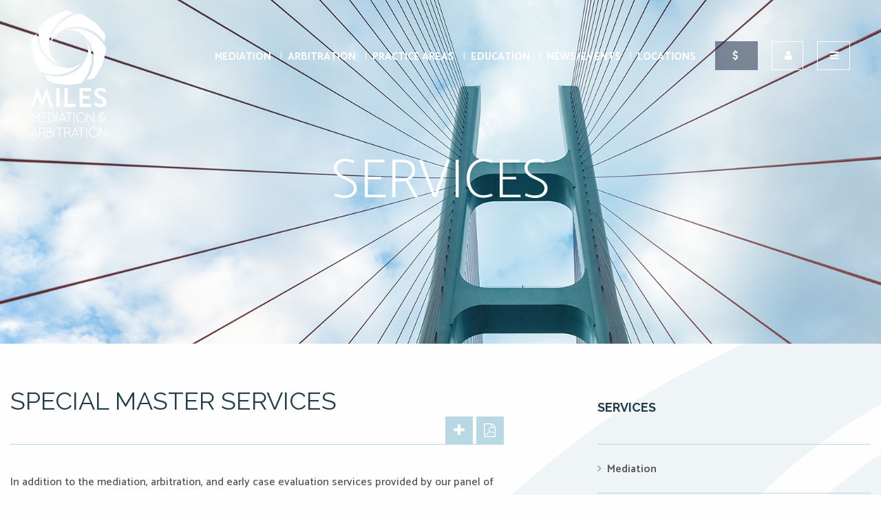

--- FILE ---
content_type: text/html; charset=UTF-8
request_url: https://milesmediation.com/services/special-master/
body_size: 15643
content:
<!DOCTYPE html>
<html lang="en">
<head>
<meta charset="utf-8">
<title>Special Master Services | Miles Mediation &amp; Arbitration</title>

<link href="https://fonts.googleapis.com/css?family=Catamaran:100,200,300,400,500,600,700,800,900|Raleway:300,400,700|Quicksand:300" rel="stylesheet">
<link href="https://fonts.googleapis.com/css2?family=Catamaran:wght@300&display=swap" rel="stylesheet">

<link rel="apple-touch-icon" sizes="180x180" href="/apple-touch-icon.png">
<link rel="icon" type="image/png" sizes="32x32" href="/favicon-32x32.png">
<link rel="icon" type="image/png" sizes="16x16" href="/favicon-16x16.png">
<link rel="manifest" href="/site.webmanifest">
<link rel="mask-icon" href="/safari-pinned-tab.svg" color="#5bbad5">
<meta name="msapplication-TileColor" content="#000000">
<meta name="theme-color" content="#ffffff">

<meta http-equiv="X-UA-Compatible" content="IE=edge">
<meta name="viewport" content="width=device-width,initial-scale=1.0" />
<meta name="format-detection" content="telephone=no">
<meta charset="UTF-8" />
<link rel="profile" href="http://gmpg.org/xfn/11" />
<meta name="Copyright" content="PaperStreet Web Design">
<!-- Google Tag Manager -->
<script>(function(w,d,s,l,i){w[l]=w[l]||[];w[l].push({'gtm.start':
new Date().getTime(),event:'gtm.js'});var f=d.getElementsByTagName(s)[0],
j=d.createElement(s),dl=l!='dataLayer'?'&l='+l:'';j.async=true;j.src=
'https://www.googletagmanager.com/gtm.js?id='+i+dl;f.parentNode.insertBefore(j,f);
})(window,document,'script','dataLayer','GTM-K82557RR');</script>
<!-- End Google Tag Manager -->
	<!-- Global site tag (gtag.js) - Google Analytics -->
<script async src="https://www.googletagmanager.com/gtag/js?id=UA-44192439-1"></script>
<script>
  window.dataLayer = window.dataLayer || [];
  function gtag(){dataLayer.push(arguments);}
  gtag('js', new Date());

  gtag('config', 'UA-44192439-1');
</script>
<!-- Event snippet for Conversions from Bookings (Google Ads) conversion page -->
<script>
 gtag('event', 'conversion', {'send_to': 'AW-10861739604/TSdECIvn8J4ZENT8o7so'});
</script>	
	<!-- Facebook Pixel Code -->
<script>
!function(f,b,e,v,n,t,s)
{if(f.fbq)return;n=f.fbq=function(){n.callMethod?
n.callMethod.apply(n,arguments):n.queue.push(arguments)};
if(!f._fbq)f._fbq=n;n.push=n;n.loaded=!0;n.version='2.0';
n.queue=[];t=b.createElement(e);t.async=!0;
t.src=v;s=b.getElementsByTagName(e)[0];
s.parentNode.insertBefore(t,s)}(window,document,'script',
'https://connect.facebook.net/en_US/fbevents.js');
fbq('init', '1297411467734845'); 
fbq('track', 'PageView');
</script>
<noscript>
<img height="1" width="1" 
src="https://www.facebook.com/tr?id=1297411467734845&ev=PageView
&noscript=1"/>
</noscript>
<!-- End Facebook Pixel Code -->

<meta name='robots' content='noindex, follow' />
	<style>img:is([sizes="auto" i], [sizes^="auto," i]) { contain-intrinsic-size: 3000px 1500px }</style>
	
	<!-- This site is optimized with the Yoast SEO plugin v25.5 - https://yoast.com/wordpress/plugins/seo/ -->
	<meta property="og:locale" content="en_US" />
	<meta property="og:type" content="article" />
	<meta property="og:title" content="Special Master Services | Miles Mediation &amp; Arbitration" />
	<meta property="og:description" content="SPECIAL MASTER SERVICES In addition to the mediation, arbitration, and early case evaluation services provided by our panel of expert neutrals, Miles offers Special Master services. The use of Special Masters is accelerating rapidly due ..." />
	<meta property="og:url" content="https://milesmediation.com/services/special-master/" />
	<meta property="og:site_name" content="Miles Mediation" />
	<meta property="article:modified_time" content="2025-01-08T21:59:22+00:00" />
	<meta property="og:image" content="http://milesmediation.com/wp-content/uploads/2017/08/AdobeStock_121888282.png" />
	<meta property="og:image:width" content="2000" />
	<meta property="og:image:height" content="645" />
	<meta property="og:image:type" content="image/png" />
	<meta name="twitter:card" content="summary_large_image" />
	<meta name="twitter:label1" content="Est. reading time" />
	<meta name="twitter:data1" content="2 minutes" />
	<script type="application/ld+json" class="yoast-schema-graph">{"@context":"https://schema.org","@graph":[{"@type":"WebPage","@id":"https://milesmediation.com/services/special-master/","url":"https://milesmediation.com/services/special-master/","name":"Special Master Services | Miles Mediation & Arbitration","isPartOf":{"@id":"https://milesmediation.com/#website"},"primaryImageOfPage":{"@id":"https://milesmediation.com/services/special-master/#primaryimage"},"image":{"@id":"https://milesmediation.com/services/special-master/#primaryimage"},"thumbnailUrl":"https://milesmediation.com/wp-content/uploads/2017/08/AdobeStock_121888282.png","datePublished":"2017-08-18T03:10:38+00:00","dateModified":"2025-01-08T21:59:22+00:00","breadcrumb":{"@id":"https://milesmediation.com/services/special-master/#breadcrumb"},"inLanguage":"en-US","potentialAction":[{"@type":"ReadAction","target":["https://milesmediation.com/services/special-master/"]}]},{"@type":"ImageObject","inLanguage":"en-US","@id":"https://milesmediation.com/services/special-master/#primaryimage","url":"https://milesmediation.com/wp-content/uploads/2017/08/AdobeStock_121888282.png","contentUrl":"https://milesmediation.com/wp-content/uploads/2017/08/AdobeStock_121888282.png","width":2000,"height":645},{"@type":"BreadcrumbList","@id":"https://milesmediation.com/services/special-master/#breadcrumb","itemListElement":[{"@type":"ListItem","position":1,"name":"Home","item":"https://milesmediation.com/"},{"@type":"ListItem","position":2,"name":"Special Master"}]},{"@type":"WebSite","@id":"https://milesmediation.com/#website","url":"https://milesmediation.com/","name":"Miles Mediation &amp; Arbitration","description":"Atlanta Mediation and Arbitration Services","publisher":{"@id":"https://milesmediation.com/#organization"},"potentialAction":[{"@type":"SearchAction","target":{"@type":"EntryPoint","urlTemplate":"https://milesmediation.com/?s={search_term_string}"},"query-input":{"@type":"PropertyValueSpecification","valueRequired":true,"valueName":"search_term_string"}}],"inLanguage":"en-US"},{"@type":"Organization","@id":"https://milesmediation.com/#organization","name":"Miles Mediation and Arbitration","url":"https://milesmediation.com/","logo":{"@type":"ImageObject","inLanguage":"en-US","@id":"https://milesmediation.com/#/schema/logo/image/","url":"https://live-miles-mediation-and-arbitration.pantheonsite.io/wp-content/uploads/2018/04/miles-mediation-logo-social-1.jpg","contentUrl":"https://live-miles-mediation-and-arbitration.pantheonsite.io/wp-content/uploads/2018/04/miles-mediation-logo-social-1.jpg","width":300,"height":317,"caption":"Miles Mediation and Arbitration"},"image":{"@id":"https://milesmediation.com/#/schema/logo/image/"}}]}</script>
	<!-- / Yoast SEO plugin. -->


<link rel='stylesheet' id='wp-block-library-css' href='https://milesmediation.com/wp-includes/css/dist/block-library/style.min.css?ver=6.8.1' type='text/css' media='all' />
<style id='classic-theme-styles-inline-css' type='text/css'>
/*! This file is auto-generated */
.wp-block-button__link{color:#fff;background-color:#32373c;border-radius:9999px;box-shadow:none;text-decoration:none;padding:calc(.667em + 2px) calc(1.333em + 2px);font-size:1.125em}.wp-block-file__button{background:#32373c;color:#fff;text-decoration:none}
</style>
<style id='global-styles-inline-css' type='text/css'>
:root{--wp--preset--aspect-ratio--square: 1;--wp--preset--aspect-ratio--4-3: 4/3;--wp--preset--aspect-ratio--3-4: 3/4;--wp--preset--aspect-ratio--3-2: 3/2;--wp--preset--aspect-ratio--2-3: 2/3;--wp--preset--aspect-ratio--16-9: 16/9;--wp--preset--aspect-ratio--9-16: 9/16;--wp--preset--color--black: #000000;--wp--preset--color--cyan-bluish-gray: #abb8c3;--wp--preset--color--white: #ffffff;--wp--preset--color--pale-pink: #f78da7;--wp--preset--color--vivid-red: #cf2e2e;--wp--preset--color--luminous-vivid-orange: #ff6900;--wp--preset--color--luminous-vivid-amber: #fcb900;--wp--preset--color--light-green-cyan: #7bdcb5;--wp--preset--color--vivid-green-cyan: #00d084;--wp--preset--color--pale-cyan-blue: #8ed1fc;--wp--preset--color--vivid-cyan-blue: #0693e3;--wp--preset--color--vivid-purple: #9b51e0;--wp--preset--gradient--vivid-cyan-blue-to-vivid-purple: linear-gradient(135deg,rgba(6,147,227,1) 0%,rgb(155,81,224) 100%);--wp--preset--gradient--light-green-cyan-to-vivid-green-cyan: linear-gradient(135deg,rgb(122,220,180) 0%,rgb(0,208,130) 100%);--wp--preset--gradient--luminous-vivid-amber-to-luminous-vivid-orange: linear-gradient(135deg,rgba(252,185,0,1) 0%,rgba(255,105,0,1) 100%);--wp--preset--gradient--luminous-vivid-orange-to-vivid-red: linear-gradient(135deg,rgba(255,105,0,1) 0%,rgb(207,46,46) 100%);--wp--preset--gradient--very-light-gray-to-cyan-bluish-gray: linear-gradient(135deg,rgb(238,238,238) 0%,rgb(169,184,195) 100%);--wp--preset--gradient--cool-to-warm-spectrum: linear-gradient(135deg,rgb(74,234,220) 0%,rgb(151,120,209) 20%,rgb(207,42,186) 40%,rgb(238,44,130) 60%,rgb(251,105,98) 80%,rgb(254,248,76) 100%);--wp--preset--gradient--blush-light-purple: linear-gradient(135deg,rgb(255,206,236) 0%,rgb(152,150,240) 100%);--wp--preset--gradient--blush-bordeaux: linear-gradient(135deg,rgb(254,205,165) 0%,rgb(254,45,45) 50%,rgb(107,0,62) 100%);--wp--preset--gradient--luminous-dusk: linear-gradient(135deg,rgb(255,203,112) 0%,rgb(199,81,192) 50%,rgb(65,88,208) 100%);--wp--preset--gradient--pale-ocean: linear-gradient(135deg,rgb(255,245,203) 0%,rgb(182,227,212) 50%,rgb(51,167,181) 100%);--wp--preset--gradient--electric-grass: linear-gradient(135deg,rgb(202,248,128) 0%,rgb(113,206,126) 100%);--wp--preset--gradient--midnight: linear-gradient(135deg,rgb(2,3,129) 0%,rgb(40,116,252) 100%);--wp--preset--font-size--small: 13px;--wp--preset--font-size--medium: 20px;--wp--preset--font-size--large: 36px;--wp--preset--font-size--x-large: 42px;--wp--preset--spacing--20: 0.44rem;--wp--preset--spacing--30: 0.67rem;--wp--preset--spacing--40: 1rem;--wp--preset--spacing--50: 1.5rem;--wp--preset--spacing--60: 2.25rem;--wp--preset--spacing--70: 3.38rem;--wp--preset--spacing--80: 5.06rem;--wp--preset--shadow--natural: 6px 6px 9px rgba(0, 0, 0, 0.2);--wp--preset--shadow--deep: 12px 12px 50px rgba(0, 0, 0, 0.4);--wp--preset--shadow--sharp: 6px 6px 0px rgba(0, 0, 0, 0.2);--wp--preset--shadow--outlined: 6px 6px 0px -3px rgba(255, 255, 255, 1), 6px 6px rgba(0, 0, 0, 1);--wp--preset--shadow--crisp: 6px 6px 0px rgba(0, 0, 0, 1);}:where(.is-layout-flex){gap: 0.5em;}:where(.is-layout-grid){gap: 0.5em;}body .is-layout-flex{display: flex;}.is-layout-flex{flex-wrap: wrap;align-items: center;}.is-layout-flex > :is(*, div){margin: 0;}body .is-layout-grid{display: grid;}.is-layout-grid > :is(*, div){margin: 0;}:where(.wp-block-columns.is-layout-flex){gap: 2em;}:where(.wp-block-columns.is-layout-grid){gap: 2em;}:where(.wp-block-post-template.is-layout-flex){gap: 1.25em;}:where(.wp-block-post-template.is-layout-grid){gap: 1.25em;}.has-black-color{color: var(--wp--preset--color--black) !important;}.has-cyan-bluish-gray-color{color: var(--wp--preset--color--cyan-bluish-gray) !important;}.has-white-color{color: var(--wp--preset--color--white) !important;}.has-pale-pink-color{color: var(--wp--preset--color--pale-pink) !important;}.has-vivid-red-color{color: var(--wp--preset--color--vivid-red) !important;}.has-luminous-vivid-orange-color{color: var(--wp--preset--color--luminous-vivid-orange) !important;}.has-luminous-vivid-amber-color{color: var(--wp--preset--color--luminous-vivid-amber) !important;}.has-light-green-cyan-color{color: var(--wp--preset--color--light-green-cyan) !important;}.has-vivid-green-cyan-color{color: var(--wp--preset--color--vivid-green-cyan) !important;}.has-pale-cyan-blue-color{color: var(--wp--preset--color--pale-cyan-blue) !important;}.has-vivid-cyan-blue-color{color: var(--wp--preset--color--vivid-cyan-blue) !important;}.has-vivid-purple-color{color: var(--wp--preset--color--vivid-purple) !important;}.has-black-background-color{background-color: var(--wp--preset--color--black) !important;}.has-cyan-bluish-gray-background-color{background-color: var(--wp--preset--color--cyan-bluish-gray) !important;}.has-white-background-color{background-color: var(--wp--preset--color--white) !important;}.has-pale-pink-background-color{background-color: var(--wp--preset--color--pale-pink) !important;}.has-vivid-red-background-color{background-color: var(--wp--preset--color--vivid-red) !important;}.has-luminous-vivid-orange-background-color{background-color: var(--wp--preset--color--luminous-vivid-orange) !important;}.has-luminous-vivid-amber-background-color{background-color: var(--wp--preset--color--luminous-vivid-amber) !important;}.has-light-green-cyan-background-color{background-color: var(--wp--preset--color--light-green-cyan) !important;}.has-vivid-green-cyan-background-color{background-color: var(--wp--preset--color--vivid-green-cyan) !important;}.has-pale-cyan-blue-background-color{background-color: var(--wp--preset--color--pale-cyan-blue) !important;}.has-vivid-cyan-blue-background-color{background-color: var(--wp--preset--color--vivid-cyan-blue) !important;}.has-vivid-purple-background-color{background-color: var(--wp--preset--color--vivid-purple) !important;}.has-black-border-color{border-color: var(--wp--preset--color--black) !important;}.has-cyan-bluish-gray-border-color{border-color: var(--wp--preset--color--cyan-bluish-gray) !important;}.has-white-border-color{border-color: var(--wp--preset--color--white) !important;}.has-pale-pink-border-color{border-color: var(--wp--preset--color--pale-pink) !important;}.has-vivid-red-border-color{border-color: var(--wp--preset--color--vivid-red) !important;}.has-luminous-vivid-orange-border-color{border-color: var(--wp--preset--color--luminous-vivid-orange) !important;}.has-luminous-vivid-amber-border-color{border-color: var(--wp--preset--color--luminous-vivid-amber) !important;}.has-light-green-cyan-border-color{border-color: var(--wp--preset--color--light-green-cyan) !important;}.has-vivid-green-cyan-border-color{border-color: var(--wp--preset--color--vivid-green-cyan) !important;}.has-pale-cyan-blue-border-color{border-color: var(--wp--preset--color--pale-cyan-blue) !important;}.has-vivid-cyan-blue-border-color{border-color: var(--wp--preset--color--vivid-cyan-blue) !important;}.has-vivid-purple-border-color{border-color: var(--wp--preset--color--vivid-purple) !important;}.has-vivid-cyan-blue-to-vivid-purple-gradient-background{background: var(--wp--preset--gradient--vivid-cyan-blue-to-vivid-purple) !important;}.has-light-green-cyan-to-vivid-green-cyan-gradient-background{background: var(--wp--preset--gradient--light-green-cyan-to-vivid-green-cyan) !important;}.has-luminous-vivid-amber-to-luminous-vivid-orange-gradient-background{background: var(--wp--preset--gradient--luminous-vivid-amber-to-luminous-vivid-orange) !important;}.has-luminous-vivid-orange-to-vivid-red-gradient-background{background: var(--wp--preset--gradient--luminous-vivid-orange-to-vivid-red) !important;}.has-very-light-gray-to-cyan-bluish-gray-gradient-background{background: var(--wp--preset--gradient--very-light-gray-to-cyan-bluish-gray) !important;}.has-cool-to-warm-spectrum-gradient-background{background: var(--wp--preset--gradient--cool-to-warm-spectrum) !important;}.has-blush-light-purple-gradient-background{background: var(--wp--preset--gradient--blush-light-purple) !important;}.has-blush-bordeaux-gradient-background{background: var(--wp--preset--gradient--blush-bordeaux) !important;}.has-luminous-dusk-gradient-background{background: var(--wp--preset--gradient--luminous-dusk) !important;}.has-pale-ocean-gradient-background{background: var(--wp--preset--gradient--pale-ocean) !important;}.has-electric-grass-gradient-background{background: var(--wp--preset--gradient--electric-grass) !important;}.has-midnight-gradient-background{background: var(--wp--preset--gradient--midnight) !important;}.has-small-font-size{font-size: var(--wp--preset--font-size--small) !important;}.has-medium-font-size{font-size: var(--wp--preset--font-size--medium) !important;}.has-large-font-size{font-size: var(--wp--preset--font-size--large) !important;}.has-x-large-font-size{font-size: var(--wp--preset--font-size--x-large) !important;}
:where(.wp-block-post-template.is-layout-flex){gap: 1.25em;}:where(.wp-block-post-template.is-layout-grid){gap: 1.25em;}
:where(.wp-block-columns.is-layout-flex){gap: 2em;}:where(.wp-block-columns.is-layout-grid){gap: 2em;}
:root :where(.wp-block-pullquote){font-size: 1.5em;line-height: 1.6;}
</style>
<link rel='stylesheet' id='foundation_styles-css' href='https://milesmediation.com/wp-content/themes/paperstreet/css/foundation.css?ver=6.8.1' type='text/css' media='all' />
<link rel='stylesheet' id='fontawesome_styles-css' href='https://milesmediation.com/wp-content/themes/paperstreet/css/fontawesome.css?ver=6.8.1' type='text/css' media='all' />
<link rel='stylesheet' id='slick_styles-css' href='https://milesmediation.com/wp-content/themes/paperstreet/css/slick.css?ver=6.8.1' type='text/css' media='all' />
<link rel='stylesheet' id='animate_styles-css' href='https://milesmediation.com/wp-content/themes/paperstreet/css/animate.css?ver=6.8.1' type='text/css' media='all' />
<link rel='stylesheet' id='magnific_styles-css' href='https://milesmediation.com/wp-content/themes/paperstreet/css/magnific.css?ver=6.8.1' type='text/css' media='all' />
<link rel='stylesheet' id='pushy_styles-css' href='https://milesmediation.com/wp-content/themes/paperstreet/css/pushy.css?ver=6.8.1' type='text/css' media='all' />
<link rel='stylesheet' id='custom_styles-css' href='https://milesmediation.com/wp-content/themes/paperstreet/style.css?ver=260122-144234' type='text/css' media='all' />
<link rel='stylesheet' id='wp-pagenavi-css' href='https://milesmediation.com/wp-content/plugins/wp-pagenavi/pagenavi-css.css?ver=2.70' type='text/css' media='all' />
<link rel='stylesheet' id='searchwp-forms-css' href='https://milesmediation.com/wp-content/plugins/searchwp-live-ajax-search/assets/styles/frontend/search-forms.min.css?ver=1.8.6' type='text/css' media='all' />
<link rel='stylesheet' id='searchwp-live-search-css' href='https://milesmediation.com/wp-content/plugins/searchwp-live-ajax-search/assets/styles/style.min.css?ver=1.8.6' type='text/css' media='all' />
<style id='searchwp-live-search-inline-css' type='text/css'>
.searchwp-live-search-result .searchwp-live-search-result--title a {
  font-size: 16px;
}
.searchwp-live-search-result .searchwp-live-search-result--price {
  font-size: 14px;
}
.searchwp-live-search-result .searchwp-live-search-result--add-to-cart .button {
  font-size: 14px;
}

</style>
<script type="text/javascript" src="https://milesmediation.com/wp-includes/js/jquery/jquery.min.js?ver=3.7.1" id="jquery-core-js"></script>
<script type="text/javascript" src="https://milesmediation.com/wp-includes/js/jquery/jquery-migrate.min.js?ver=3.4.1" id="jquery-migrate-js"></script>

<!-- Google tag (gtag.js) snippet added by Site Kit -->

<!-- Google Analytics snippet added by Site Kit -->
<script type="text/javascript" src="https://www.googletagmanager.com/gtag/js?id=GT-5RFWGD5" id="google_gtagjs-js" async></script>
<script type="text/javascript" id="google_gtagjs-js-after">
/* <![CDATA[ */
window.dataLayer = window.dataLayer || [];function gtag(){dataLayer.push(arguments);}
gtag("set","linker",{"domains":["milesmediation.com"]});
gtag("js", new Date());
gtag("set", "developer_id.dZTNiMT", true);
gtag("config", "GT-5RFWGD5");
/* ]]> */
</script>

<!-- End Google tag (gtag.js) snippet added by Site Kit -->
<meta name="generator" content="Site Kit by Google 1.157.0" />			<!-- DO NOT COPY THIS SNIPPET! Start of Page Analytics Tracking for HubSpot WordPress plugin v11.3.16-->
			<script class="hsq-set-content-id" data-content-id="blog-post">
				var _hsq = _hsq || [];
				_hsq.push(["setContentType", "blog-post"]);
			</script>
			<!-- DO NOT COPY THIS SNIPPET! End of Page Analytics Tracking for HubSpot WordPress plugin -->
			<link rel="icon" href="https://milesmediation.com/wp-content/uploads/2023/06/cropped-Logo_1-32x32.png" sizes="32x32" />
<link rel="icon" href="https://milesmediation.com/wp-content/uploads/2023/06/cropped-Logo_1-192x192.png" sizes="192x192" />
<link rel="apple-touch-icon" href="https://milesmediation.com/wp-content/uploads/2023/06/cropped-Logo_1-180x180.png" />
<meta name="msapplication-TileImage" content="https://milesmediation.com/wp-content/uploads/2023/06/cropped-Logo_1-270x270.png" />
		<style type="text/css" id="wp-custom-css">
			.content .wp-pagenavi .current {
	width: fit-content;
	height: fit-content;
  line-height:24px;
  color: white;
} 

.content .wp-pagenavi .page, .content .wp-pagenavi a {
    display: inline-block;
    text-align: center;
    /* margin-right: 10px; */
    width: fit-content;
    height: fit-content;
	  line-height:24px;
    background-color: #639d97;
    color: #10232c;
    font-size: 20px;
}

.banner span {
    font-size: 80px;
    line-height: 80px;
    font-weight: 200;
    color: white !important;
    text-transform: uppercase;
    font-family: 'Catamaran', sans-serif;
    text-align: center;
    order: 0;
    margin-bottom: 0;
}		</style>
		</head>
<body class="wp-singular practices-template-default single single-practices postid-297 wp-theme-paperstreet custom-background-empty" style="display: none;">
	<!-- Google Tag Manager (noscript) -->
<noscript><iframe src="https://www.googletagmanager.com/ns.html?id=GTM-K82557RR"
height="0" width="0" style="display:none;visibility:hidden"></iframe></noscript>
<!-- End Google Tag Manager (noscript) -->
<nav class="pushy pushy-right" style="-webkit-transform: translate3d(90vw,0,0); -ms-transform: translate3d(90vw,0,0); transform: translate3d(90vw,0,0);position:fixed;">
    <div class="pushy-content">
        <button class="pushy-link close-button">Menu <i class="fa fa-times"></i></button>
        <ul id="menu-main-navigation" class=""><li id="menu-item-15975" class="menu-item menu-item-type-post_type menu-item-object-page menu-item-has-children pushy-submenu menu-item-15975"><a href="https://milesmediation.com/about-miles/">About Miles</a>
<ul class="dropdown">
	<li id="menu-item-13234" class="menu-item menu-item-type-post_type menu-item-object-page menu-item-13234"><a href="https://milesmediation.com/employee/">Our Team</a></li>
	<li id="menu-item-7457" class="menu-item menu-item-type-post_type menu-item-object-page menu-item-7457"><a href="https://milesmediation.com/our-firm/our-purpose-core-values/">Our Purpose &#038; Core Values</a></li>
</ul>
</li>
<li id="menu-item-15399" class="menu-item menu-item-type-custom menu-item-object-custom menu-item-has-children pushy-submenu menu-item-15399"><a href="#">Practice Areas</a>
<ul class="dropdown">
	<li id="menu-item-15400" class="menu-item menu-item-type-custom menu-item-object-custom menu-item-15400"><a href="https://milesmediation.com/business-commercial/">Business/Commercial</a></li>
	<li id="menu-item-15403" class="menu-item menu-item-type-post_type menu-item-object-page menu-item-15403"><a href="https://milesmediation.com/construction/">Construction</a></li>
	<li id="menu-item-15402" class="menu-item menu-item-type-post_type menu-item-object-page menu-item-15402"><a href="https://milesmediation.com/employment/">Employment</a></li>
	<li id="menu-item-15406" class="menu-item menu-item-type-post_type menu-item-object-page menu-item-15406"><a href="https://milesmediation.com/insurance/">Insurance</a></li>
	<li id="menu-item-15407" class="menu-item menu-item-type-post_type menu-item-object-page menu-item-15407"><a href="https://milesmediation.com/medical-malpractice/">Medical Malpractice</a></li>
	<li id="menu-item-15404" class="menu-item menu-item-type-post_type menu-item-object-page menu-item-15404"><a href="https://milesmediation.com/personal-injury/">Personal Injury</a></li>
	<li id="menu-item-15405" class="menu-item menu-item-type-post_type menu-item-object-page menu-item-15405"><a href="https://milesmediation.com/professional-liability/">Professional Liability</a></li>
	<li id="menu-item-15401" class="menu-item menu-item-type-post_type menu-item-object-page menu-item-15401"><a href="https://milesmediation.com/real-estate/">Real Estate/Property</a></li>
</ul>
</li>
<li id="menu-item-8721" class="menu-item menu-item-type-custom menu-item-object-custom menu-item-has-children pushy-submenu menu-item-8721"><a href="/mediation/">Mediation</a>
<ul class="dropdown">
	<li id="menu-item-9736" class="menu-item menu-item-type-custom menu-item-object-custom menu-item-9736"><a href="https://milesmediation.com/neutrals/?search=all">Neutrals</a></li>
</ul>
</li>
<li id="menu-item-13833" class="menu-item menu-item-type-post_type menu-item-object-page menu-item-has-children pushy-submenu menu-item-13833"><a href="https://milesmediation.com/arbitration-at-miles/">Arbitration</a>
<ul class="dropdown">
	<li id="menu-item-13831" class="menu-item menu-item-type-post_type menu-item-object-page menu-item-13831"><a href="https://milesmediation.com/demand-for-arbitration/">Initiate an Arbitration</a></li>
	<li id="menu-item-13827" class="menu-item menu-item-type-post_type menu-item-object-page menu-item-13827"><a href="https://milesmediation.com/arbitration-roster/">Arbitration Roster</a></li>
	<li id="menu-item-13828" class="menu-item menu-item-type-post_type menu-item-object-page menu-item-13828"><a href="https://milesmediation.com/rules-clauses/">Rules &#038; Clauses</a></li>
	<li id="menu-item-13829" class="menu-item menu-item-type-post_type menu-item-object-page menu-item-13829"><a href="https://milesmediation.com/rate-and-fee-schedule/">Rate and Fee Schedule</a></li>
	<li id="menu-item-13830" class="menu-item menu-item-type-post_type menu-item-object-page menu-item-13830"><a href="https://milesmediation.com/draft-forms/">Draft Forms</a></li>
	<li id="menu-item-13832" class="menu-item menu-item-type-post_type menu-item-object-page menu-item-13832"><a href="https://milesmediation.com/arbitration-workflow/">Arbitration Workflow</a></li>
</ul>
</li>
<li id="menu-item-7472" class="menu-item menu-item-type-post_type menu-item-object-page menu-item-7472"><a href="https://milesmediation.com/virtual-adr/">ADR OnDemand</a></li>
<li id="menu-item-9182" class="menu-item menu-item-type-post_type menu-item-object-page menu-item-9182"><a href="https://milesmediation.com/pay-online/">Pay Online</a></li>
<li id="menu-item-15977" class="menu-item menu-item-type-custom menu-item-object-custom menu-item-15977"><a href="/charitable-division/">Charitable Division</a></li>
<li id="menu-item-15973" class="menu-item menu-item-type-post_type menu-item-object-page menu-item-has-children pushy-submenu menu-item-15973"><a href="https://milesmediation.com/education/">Education/CLE Division</a>
<ul class="dropdown">
	<li id="menu-item-15409" class="menu-item menu-item-type-custom menu-item-object-custom menu-item-15409"><a href="https://milesadr.ce21.com/search?tag=6871">Civil Litigation</a></li>
	<li id="menu-item-15410" class="menu-item menu-item-type-custom menu-item-object-custom menu-item-15410"><a href="https://milesadr.ce21.com/search?tag=6981">Ethics</a></li>
	<li id="menu-item-15411" class="menu-item menu-item-type-custom menu-item-object-custom menu-item-15411"><a href="https://milesadr.ce21.com/search?tag=6982">Legal Malpractice</a></li>
	<li id="menu-item-15412" class="menu-item menu-item-type-custom menu-item-object-custom menu-item-15412"><a href="https://milesadr.ce21.com/search?tag=6868">Mediation Strategies</a></li>
	<li id="menu-item-15413" class="menu-item menu-item-type-custom menu-item-object-custom menu-item-15413"><a href="https://milesadr.ce21.com/search?tag=6867">Technology</a></li>
	<li id="menu-item-15414" class="menu-item menu-item-type-custom menu-item-object-custom menu-item-15414"><a href="https://milesadr.ce21.com/search?tag=6865">Trial Practice</a></li>
</ul>
</li>
<li id="menu-item-15976" class="menu-item menu-item-type-custom menu-item-object-custom menu-item-15976"><a href="/workplace-division/">Workplace Division</a></li>
<li id="menu-item-7464" class="menu-item menu-item-type-post_type menu-item-object-page menu-item-has-children pushy-submenu menu-item-7464"><a href="https://milesmediation.com/news-insights/">Thought Leadership/Articles</a>
<ul class="dropdown">
	<li id="menu-item-7466" class="menu-item menu-item-type-post_type menu-item-object-page current_page_parent menu-item-7466"><a href="https://milesmediation.com/blog/">Miles&#8217; Blog</a></li>
	<li id="menu-item-7469" class="menu-item menu-item-type-taxonomy menu-item-object-category menu-item-7469"><a href="https://milesmediation.com/blog/category/events/">Events</a></li>
</ul>
</li>
<li id="menu-item-7465" class="menu-item menu-item-type-post_type menu-item-object-page menu-item-has-children pushy-submenu menu-item-7465"><a href="https://milesmediation.com/locations/">Locations</a>
<ul class="dropdown">
	<li id="menu-item-8723" class="menu-item menu-item-type-custom menu-item-object-custom menu-item-8723"><a href="/locations/atlanta/">Atlanta</a></li>
	<li id="menu-item-19413" class="menu-item menu-item-type-custom menu-item-object-custom menu-item-19413"><a href="https://milesmediation.com/locations/boston">Boston</a></li>
	<li id="menu-item-17871" class="menu-item menu-item-type-custom menu-item-object-custom menu-item-17871"><a href="https://milesmediation.com/locations/birmingham">Birmingham</a></li>
	<li id="menu-item-8724" class="menu-item menu-item-type-custom menu-item-object-custom menu-item-8724"><a href="/locations/charlotte/">Charlotte</a></li>
	<li id="menu-item-13789" class="menu-item menu-item-type-custom menu-item-object-custom menu-item-13789"><a href="/locations/columbia-sc/">Columbia</a></li>
	<li id="menu-item-21090" class="menu-item menu-item-type-custom menu-item-object-custom menu-item-21090"><a href="/locations/fort-lauderdale/">Fort Lauderdale</a></li>
	<li id="menu-item-19415" class="menu-item menu-item-type-custom menu-item-object-custom menu-item-19415"><a href="https://milesmediation.com/locations/houston/">Houston</a></li>
	<li id="menu-item-10261" class="menu-item menu-item-type-custom menu-item-object-custom menu-item-10261"><a href="/locations/jacksonville/">Jacksonville</a></li>
	<li id="menu-item-8726" class="menu-item menu-item-type-custom menu-item-object-custom menu-item-8726"><a href="/locations/nashville/">Nashville</a></li>
	<li id="menu-item-8725" class="menu-item menu-item-type-custom menu-item-object-custom menu-item-8725"><a href="/locations/savannah/">Savannah</a></li>
	<li id="menu-item-17593" class="menu-item menu-item-type-custom menu-item-object-custom menu-item-17593"><a href="/locations/st-louis/">St. Louis</a></li>
	<li id="menu-item-10826" class="menu-item menu-item-type-custom menu-item-object-custom menu-item-10826"><a href="/locations/tampa/">Tampa</a></li>
</ul>
</li>
<li id="menu-item-15671" class="menu-item menu-item-type-custom menu-item-object-custom menu-item-15671"><a href="https://shop.inkdstores.com/MilesADR">Shop</a></li>
</ul>    </div>
</nav>
<div class="site-container">
    <div class="search-box">
        <div class="row">
            <div class="large-12 medium-12 small-12 columns">
                <form action="/" method="get" role="search" onsubmit="return validateStandard(this);" id="searchform">
                    <span class="close">X</span>
                    <label for="popsearch" class="hide">Search</label>
                    <input type="text" placeholder="Search" id="popsearch" name="s" data-swplive="true">
                    <button type="submit"><span class="hide">Go</span><i class="fa fa-search" aria-hidden="true"></i></button>
                </form>
            </div>
        </div>
    </div>
    <header class="header">
        <div class="row header-main-container">
            <div class="large-2 medium-4 small-5 columns">
                <div class="logo">
                                        <a href="/">
                        <img src="https://milesmediation.com/wp-content/themes/paperstreet/images/logo.png" alt="Miles Mediation" class="default-logo" />
                        <img src="https://milesmediation.com/wp-content/themes/paperstreet/images/logo-sticky.png" alt="Miles Mediation" class="sticky-logo" />
                    </a>
                </div>
            </div>
            <div class="large-10 medium-8 small-7 columns header-menu-container">
                <div class="right-area">
                    <nav id="site-navigation" role="navigation">
						<div class="testing"><ul id="menu-topnav" class="menu"><li id="menu-item-7474" class="menu-item menu-item-type-custom menu-item-object-custom menu-item-has-children menu-item-7474"><a href="/neutrals/?search=all">Mediation</a>
<ul class="sub-menu">
	<li id="menu-item-21160" class="menu-item menu-item-type-custom menu-item-object-custom menu-item-21160"><a href="/neutrals/?search=all">Find A Neutral</a></li>
	<li id="menu-item-21159" class="menu-item menu-item-type-custom menu-item-object-custom menu-item-21159"><a href="https://adrondemand.com/">ADR OnDemand</a></li>
</ul>
</li>
<li id="menu-item-13792" class="menu-item menu-item-type-post_type menu-item-object-page menu-item-has-children menu-item-13792"><a href="https://milesmediation.com/arbitration-roster/">Arbitration</a>
<ul class="sub-menu">
	<li id="menu-item-13796" class="menu-item menu-item-type-post_type menu-item-object-page menu-item-13796"><a href="https://milesmediation.com/demand-for-arbitration/">Initiate Arbitration</a></li>
	<li id="menu-item-13790" class="menu-item menu-item-type-post_type menu-item-object-page menu-item-13790"><a href="https://milesmediation.com/arbitration-at-miles/">Arbitration at Miles</a></li>
	<li id="menu-item-13798" class="menu-item menu-item-type-post_type menu-item-object-page menu-item-13798"><a href="https://milesmediation.com/arbitration-roster/">Arbitration Roster</a></li>
	<li id="menu-item-13793" class="menu-item menu-item-type-post_type menu-item-object-page menu-item-13793"><a href="https://milesmediation.com/rules-clauses/">Rules &#038; Clauses</a></li>
	<li id="menu-item-13795" class="menu-item menu-item-type-post_type menu-item-object-page menu-item-13795"><a href="https://milesmediation.com/draft-forms/">Draft Forms</a></li>
	<li id="menu-item-13794" class="menu-item menu-item-type-post_type menu-item-object-page menu-item-13794"><a href="https://milesmediation.com/rate-and-fee-schedule/">Rate and Fee Schedule</a></li>
	<li id="menu-item-13875" class="menu-item menu-item-type-post_type menu-item-object-page menu-item-13875"><a href="https://milesmediation.com/arbitration-workflow/">Arbitration Workflow</a></li>
</ul>
</li>
<li id="menu-item-15281" class="menu-item menu-item-type-custom menu-item-object-custom menu-item-has-children menu-item-15281"><a href="#">Practice Areas</a>
<ul class="sub-menu">
	<li id="menu-item-15289" class="menu-item menu-item-type-post_type menu-item-object-page menu-item-15289"><a href="https://milesmediation.com/business-commercial/">Business/Commercial</a></li>
	<li id="menu-item-15284" class="menu-item menu-item-type-post_type menu-item-object-page menu-item-15284"><a href="https://milesmediation.com/construction/">Construction</a></li>
	<li id="menu-item-15283" class="menu-item menu-item-type-post_type menu-item-object-page menu-item-15283"><a href="https://milesmediation.com/employment/">Employment</a></li>
	<li id="menu-item-15287" class="menu-item menu-item-type-post_type menu-item-object-page menu-item-15287"><a href="https://milesmediation.com/insurance/">Insurance</a></li>
	<li id="menu-item-15288" class="menu-item menu-item-type-post_type menu-item-object-page menu-item-15288"><a href="https://milesmediation.com/medical-malpractice/">Medical Malpractice</a></li>
	<li id="menu-item-15285" class="menu-item menu-item-type-post_type menu-item-object-page menu-item-15285"><a href="https://milesmediation.com/personal-injury/">Personal Injury</a></li>
	<li id="menu-item-15286" class="menu-item menu-item-type-post_type menu-item-object-page menu-item-15286"><a href="https://milesmediation.com/professional-liability/">Professional Liability</a></li>
	<li id="menu-item-15282" class="menu-item menu-item-type-post_type menu-item-object-page menu-item-15282"><a href="https://milesmediation.com/real-estate/">Real Estate/Property</a></li>
</ul>
</li>
<li id="menu-item-15390" class="menu-item menu-item-type-custom menu-item-object-custom menu-item-has-children menu-item-15390"><a href="https://milesadr.ce21.com/">Education</a>
<ul class="sub-menu">
	<li id="menu-item-15568" class="menu-item menu-item-type-post_type menu-item-object-page menu-item-15568"><a href="https://milesmediation.com/education/">Education Overview</a></li>
	<li id="menu-item-18804" class="menu-item menu-item-type-post_type menu-item-object-page menu-item-18804"><a href="https://milesmediation.com/general-civil-mediation-training/">General Civil Mediation Training</a></li>
	<li id="menu-item-15391" class="menu-item menu-item-type-custom menu-item-object-custom menu-item-15391"><a href="https://milesadr.ce21.com/search?tag=6871">Civil Litigation</a></li>
	<li id="menu-item-15394" class="menu-item menu-item-type-custom menu-item-object-custom menu-item-15394"><a href="https://milesadr.ce21.com/search?tag=6981">Ethics</a></li>
	<li id="menu-item-15395" class="menu-item menu-item-type-custom menu-item-object-custom menu-item-15395"><a href="https://milesadr.ce21.com/search?tag=6982">Legal Malpractice</a></li>
	<li id="menu-item-15393" class="menu-item menu-item-type-custom menu-item-object-custom menu-item-15393"><a href="https://milesadr.ce21.com/search?tag=6868">Mediation Strategy</a></li>
	<li id="menu-item-15396" class="menu-item menu-item-type-custom menu-item-object-custom menu-item-15396"><a href="https://milesadr.ce21.com/search?tag=6867">Technology</a></li>
	<li id="menu-item-15392" class="menu-item menu-item-type-custom menu-item-object-custom menu-item-15392"><a href="https://milesadr.ce21.com/search?tag=6865">Trial Practice</a></li>
</ul>
</li>
<li id="menu-item-17901" class="menu-item menu-item-type-custom menu-item-object-custom menu-item-has-children menu-item-17901"><a href="/blog/">News/Events</a>
<ul class="sub-menu">
	<li id="menu-item-17903" class="menu-item menu-item-type-custom menu-item-object-custom menu-item-17903"><a href="/blog/tag/business-commercial-law/">Business/Commercial Law</a></li>
	<li id="menu-item-17904" class="menu-item menu-item-type-custom menu-item-object-custom menu-item-17904"><a href="https://milesmediation.com/blog/tag/construction-law/">Construction Law</a></li>
	<li id="menu-item-17902" class="menu-item menu-item-type-custom menu-item-object-custom menu-item-17902"><a href="https://milesmediation.com/blog/tag/employment-law/">Employment Law</a></li>
	<li id="menu-item-17906" class="menu-item menu-item-type-custom menu-item-object-custom menu-item-17906"><a href="https://milesmediation.com/blog/category/get-to-know-our-mediators/">Get to Know our Neutrals</a></li>
	<li id="menu-item-17905" class="menu-item menu-item-type-custom menu-item-object-custom menu-item-17905"><a href="https://milesmediation.com/blog/tag/medical-malpractice/">Medical Malpractice</a></li>
	<li id="menu-item-17907" class="menu-item menu-item-type-custom menu-item-object-custom menu-item-17907"><a href="https://milesmediation.com/blog/category/events/">Upcoming Events</a></li>
</ul>
</li>
<li id="menu-item-10175" class="menu-item menu-item-type-custom menu-item-object-custom menu-item-has-children menu-item-10175"><a href="#">Locations</a>
<ul class="sub-menu">
	<li id="menu-item-8717" class="menu-item menu-item-type-custom menu-item-object-custom menu-item-8717"><a href="/locations/atlanta/">Atlanta</a></li>
	<li id="menu-item-19143" class="menu-item menu-item-type-custom menu-item-object-custom menu-item-19143"><a href="https://milesmediation.com/locations/boston">Boston</a></li>
	<li id="menu-item-17806" class="menu-item menu-item-type-custom menu-item-object-custom menu-item-17806"><a href="https://milesmediation.com/locations/birmingham">Birmingham</a></li>
	<li id="menu-item-8718" class="menu-item menu-item-type-custom menu-item-object-custom menu-item-8718"><a href="/locations/charlotte/">Charlotte</a></li>
	<li id="menu-item-10999" class="menu-item menu-item-type-custom menu-item-object-custom menu-item-10999"><a href="/locations/columbia-sc/">Columbia</a></li>
	<li id="menu-item-21091" class="menu-item menu-item-type-custom menu-item-object-custom menu-item-21091"><a href="/locations/fort-lauderdale/">Ft Lauderdale</a></li>
	<li id="menu-item-19414" class="menu-item menu-item-type-custom menu-item-object-custom menu-item-19414"><a href="https://milesmediation.com/locations/houston/">Houston</a></li>
	<li id="menu-item-10080" class="menu-item menu-item-type-custom menu-item-object-custom menu-item-10080"><a href="/locations/jacksonville">Jacksonville</a></li>
	<li id="menu-item-8720" class="menu-item menu-item-type-custom menu-item-object-custom menu-item-8720"><a href="/locations/nashville/">Nashville</a></li>
	<li id="menu-item-10869" class="menu-item menu-item-type-custom menu-item-object-custom menu-item-10869"><a href="/locations/tampa/">Tampa</a></li>
	<li id="menu-item-8719" class="menu-item menu-item-type-custom menu-item-object-custom menu-item-8719"><a href="/locations/savannah/">Savannah</a></li>
	<li id="menu-item-17277" class="menu-item menu-item-type-custom menu-item-object-custom menu-item-17277"><a href="https://milesmediation.com/locations/st-louis/">St. Louis</a></li>
</ul>
</li>
</ul></div>                    </nav>
                    					
						
										<a href="https://milesmediation.com/pay-online/" class="schedule-button"><i class="fa fa-dollar"></i>
<!-- 						<span class="schedule"> Pay</span> -->
					</a>
					<a href="https://shop.inkdstores.com/MilesADR" class="schedule-button" target="blank" style="display:none;"><i class="fa fa-shopping-cart"></i><span class="schedule"> Shop</span></a>
                    					
					
					
										

                                            <div id="dashboard-container"></div>
                        <style>@import url(https://milesmediation.com/wp-content/themes/paperstreet/css/dashboard.css);</style>
                        <script type="text/javascript">var DASHBOARD_URL = 'https://milesclients.com';</script>
                        <script type="text/javascript" src="https://milesmediation.com/wp-content/themes/paperstreet/js/dashboard.js?v=1.02"></script>
                    
                    <button class="menu-btn navbar-toggle menu-button header-menu-hideable">
<!-- 						<span>Menu </span> -->
						<i class="fa fa-bars"></i></button>
                    
            </div>
        </div>
    </header>
                <section class="banner" style="background-image:url(https://milesmediation.com/wp-content/uploads/2017/08/AdobeStock_121888282.png);">
                <div class="row">
                    <div class="large-12 medium-12 small-12 banner-inner columns">
                                                    <h1 class="">Services</h1>
                                                </div>
                </div>
            </section>
            <div class="main">
	<div class="row"> 
    <div class="large-7 medium-8 small-12 columns">
      <div class="content">
      	          <div class="sidebar-section show-for-small-only">
                          <select onchange="if(this.value != ''){location = this.value;}">
              <option selected="selected" value="">Select One</option>
              <option value="https://milesmediation.com/services/">Overview</option>
                              <option value="https://milesmediation.com/services/mediation/">Mediation</option>
                                <option value="https://milesmediation.com/services/special-master/">Special Master</option>
                                <option value="https://milesmediation.com/services/case-evaluation/">Case Management</option>
                              </select>
                        </div>
          <div class="portfolio-area">
            <ul>
                          <li><a data-slug="special-master" data-type="practices" data-pdfid="297" data-headline="Special Master" class="addportfolio" href="/portfolio/"><i class="fa fa-plus"></i><span>Add to Portfolio</span></a></li>
                          <li><a class="printpdf" href="/wp-content/themes/paperstreet/pdf/generate.php?name=special-master&amp;type=practices"><i class="fa fa-file-pdf-o"></i><span>Print PDF</span></a></li>
            </ul>
          </div>
          <h2>SPECIAL MASTER SERVICES</h2>
<p>In addition to the mediation, arbitration, and early case evaluation services provided by our panel of expert neutrals, Miles offers Special Master services. The use of Special Masters is accelerating rapidly due to the increasing caseloads in the court system. More judges in both federal and state courts are turning to Special Masters to relieve the courts of the time-consuming pre-trial discovery and motions practice inherent in complex cases; subsequently, more lawyers are requesting judges to appoint Special Masters in order to get the attention these complex cases need to proceed to a final resolution by settlement or trial. The use of Special Masters to provide the time and attention needed to move these cases forward is a welcome and much-needed development, particularly given ever-increasing financial restraints being imposed on the judicial system.</p>
<p>Miles is well-suited to meet the needs of judges and lawyers when they are faced with a case that will require an extraordinary amount of time and attention. Among our panel of experts are several neutrals who are uniquely qualified to serve as Special Masters by virtue of their years of judicial experience.</p>
<p>On the Miles panel, <a href="http://www.milesmediation.com/neutrals/hon-susan-b-forsling/">Hon. Susan B. Forsling</a> has decades of experience as a trial judge on the State and Superior Courts of Georgia, and has been recognized as an accomplished, diligent, and fair-minded judicial officer who is well-qualified to preside over the most complex types of litigation. <a href="http://www.milesmediation.com/neutrals/rex-d-smith/">Rex D. Smith</a> has served as a Special Master for numerous cases and is widely recognized as one of the most accomplished neutrals in the country. <a href="http://www.milesmediation.com/neutrals/jason-t-harper/">Hon. Jason Harper</a> served as Judge of the State Court of Henry County for ten years prior to becoming Georgia’s youngest senior judge, and now serves as a sought-after Special Master at Miles. <a href="https://milesmediation.com/neutrals/ron-bankston/">Ron Bankston</a> regularly serves as a court-appointed Special Master, providing settlement allocations in mass casualty cases, as well as in individual cases involving global settlements and/or the tender and allocation of a limited settlement fund.</p>
<p>For perplexing and difficult cases, with significant money and complicated legal issues involved, consider appointing one of our Special Masters. You may schedule a meeting or telephone conference with one of our Special Masters, who will objectively evaluate your matter and provide assistance in determining whether a Special Master would be an economical solution to your situation. And, if requested, our Special Masters will assist in the preparation of the necessary motion for appointment and proposed order of appointment.</p>
      </div>
		</div>
    <div class="large-1 columns show-for-large"></div>
    <div class="large-4 medium-4 small-12 columns">
      <div class="sidebar">
      	<div class="sidebar-section hide-for-small-only">
					<h5>Services</h5>
					<ul>
					<li class="page_item page-item-295"><a href="https://milesmediation.com/services/mediation/">Mediation</a></li>
<li class="page_item page-item-297 current_page_item current_page_item"><a href="https://milesmediation.com/services/special-master/" aria-current="page">Special Master</a></li>
<li class="page_item page-item-298"><a href="https://milesmediation.com/services/case-evaluation/">Case Management</a></li>
					</ul>
		    </div>
              </div>
		</div>
	</div>
</div>
	<footer class="footer footer-bottom">
	
			
						<div class="row">
					<div class="large-12 medium-12 small-12 columns">
						<h2>Locations</h2>
					</div>
				</div>
				<div class="row">
	<div class="large-12 medium-12 small-12 columns">
		<div class="action-area">
			<div class="pay-box">
								<a href="https://milesmediation.com/pay-online/" class="button">Pay Online</a>
			</div>
			<div class="newsletter-box">
				<!-- Begin MailChimp Signup Form -->
				<div id="mc_embed_signup">
					<form action="https://milesmediation.us12.list-manage.com/subscribe/post?u=bd94f11e6b94358ad49a718ca&amp;id=f83cfdd575" method="post" id="mc-embedded-subscribe-form" name="mc-embedded-subscribe-form" class="validate" target="_blank" novalidate>
					    <div id="mc_embed_signup_scroll">
							<div class="mc-field-group">
								<label for="mce-EMAIL">Email Address </label>
								<input type="email" value="" name="EMAIL" class="required email mce_inline_error" id="mce-EMAIL" aria-required="true" aria-invalid="true" placeholder="&#xf003; Sign Up For Newsletters">
							</div>
							<div id="mce-responses" class="clear">
								<div class="response" id="mce-error-response" style="display:none"></div>
								<div class="response" id="mce-success-response" style="display:none"></div>
							</div>    <!-- real people should not fill this in and expect good things - do not remove this or risk form bot signups-->
						    <div style="position: absolute; left: -5000px;" aria-hidden="true"><input type="text" name="b_bd94f11e6b94358ad49a718ca_f83cfdd575" tabindex="-1" value=""></div>
						    <div class="clear"><button type="submit" value="Subscribe" name="subscribe" id="mc-embedded-subscribe" class="button">Sign Up</button></div>
					    </div>
					</form>
				</div>
			</div>
		</div>
	</div>
</div>	<div class="row office-row">
					<div class="large-4 medium-4 small-12 columns">
				<div class="office-area office-1">
										<a href="https://milesmediation.com/locations/atlanta/"><h3>Atlanta Office:</h3></a>
					<p>115 Perimeter Center Place <br />Suite 1100<br />Atlanta, GA 30346</p>
											<p class="phone">P: <a href="tel:+1-470-893-1175">(470) 893-1175</a></p>
																</div>
			</div>
						<div class="large-4 medium-4 small-12 columns">
				<div class="office-area office-2">
										<a href="https://milesmediation.com/locations/houston/"><h3>Houston Office:</h3></a>
					<p>4305 Yoakum Boulevard<br />Houston, Texas 77006</p>
											<p class="phone">P: <a href="tel:+1-713-396-5991">713-396-5991</a></p>
																</div>
			</div>
						<div class="large-4 medium-4 small-12 columns">
				<div class="office-area office-3">
										<a href="https://milesmediation.com/locations/boston/"><h3>Boston Office:</h3></a>
					<p><br /> Contact Us:</p>
											<p class="phone">P: <a href="tel:+1-617-807-0567">617-807-0567</a></p>
										</div>
			</div>
						<div class="large-4 medium-4 small-12 columns">
				<div class="office-area office-4">
										<a href="https://milesmediation.com/locations/birmingham/"><h3>Birmingham Office:</h3></a>
					<p>The Kress Building<br />301 19th Street North<br />Birmingham, AL 35203</p>
											<p class="phone">P: <a href="tel:+1-205-334-3998">(205) 334-3998</a></p>
																</div>
			</div>
						<div class="large-4 medium-4 small-12 columns">
				<div class="office-area office-5">
										<a href="https://milesmediation.com/locations/st-louis/"><h3>St. Louis (formerly USAM) Office:</h3></a>
					<p>500 N. Broadway<br /> Suite 1800 <br />Saint Louis , MO 63102</p>
											<p class="phone">P: <a href="tel:+1-314-231-4642">(314) 231-4642</a></p>
																</div>
			</div>
						<div class="large-4 medium-4 small-12 columns">
				<div class="office-area office-6">
										<a href="https://milesmediation.com/locations/columbia-sc/"><h3>Columbia Office:</h3></a>
					<p>1230 Main Street<br />Columbia, SC 29201</p>
											<p class="phone">P: <a href="tel:+1-803-400-6880">(803) 400-6880</a></p>
																</div>
			</div>
						<div class="large-4 medium-4 small-12 columns">
				<div class="office-area office-7">
										<a href="https://milesmediation.com/locations/tampa/"><h3>Tampa Office:</h3></a>
					<p>5401 West Kennedy Blvd.<br />Suite 170<br />Tampa, FL 33609</p>
											<p class="phone">P: <a href="tel:+1-813-820-1114">(813) 820-1114</a></p>
																</div>
			</div>
						<div class="large-4 medium-4 small-12 columns">
				<div class="office-area office-8">
										<a href="https://milesmediation.com/locations/jacksonville/"><h3>Jacksonville Office:</h3></a>
					<p>4651 Salisbury Road<br />Suite 170<br />Jacksonville, FL 32256</p>
											<p class="phone">P: <a href="tel:+1-904-339-8419">(904) 339-8419</a></p>
																</div>
			</div>
						<div class="large-4 medium-4 small-12 columns">
				<div class="office-area office-9">
										<a href="https://milesmediation.com/locations/nashville/"><h3>Nashville Office:</h3></a>
					<p>120 Brentwood Commons Way   <br />Suite 515, Building 4<br />Brentwood, TN 37027</p>
											<p class="phone">P: <a href="tel:+1-615-612-0448">(615) 612-0448</a></p>
																</div>
			</div>
						<div class="large-4 medium-4 small-12 columns">
				<div class="office-area office-10">
										<a href="https://milesmediation.com/locations/charlotte/"><h3>Charlotte Office:</h3></a>
					<p>6101 Carnegie Boulevard<br />Suite 450<br />Charlotte, NC 28209</p>
											<p class="phone">P: <a href="tel:+1-980-249-3300">(980) 249-3300</a></p>
																</div>
			</div>
						<div class="large-4 medium-4 small-12 columns">
				<div class="office-area office-11">
										<a href="https://milesmediation.com/locations/savannah/"><h3>Savannah Office:</h3></a>
					<p>1480 Chatham Parkway<br />Suite 210<br />Savannah, GA  31405</p>
											<p class="phone">P: <a href="tel:+1-912-446-5503">(912) 446-5503</a></p>
																</div>
			</div>
						<div class="large-4 medium-4 small-12 columns">
				<div class="office-area office-12">
										<a href="https://milesmediation.com/locations/fort-lauderdale/"><h3>Fort Lauderdale Office:</h3></a>
					<p>2335 E. Atlantic Blvd.<br />Suite 200<br />Pompano Beach, FL 33062</p>
											<p class="phone">P: <a href="tel:+1-888-305-3553">(888) 305-3553</a></p>
										</div>
			</div>
				</div>
	<div class="row">
	<div class="large-12 medium-12 small-12 columns">
		<div class="social-area">
			<ul>
			<li><a href="https://www.facebook.com/MilesMediation/" target="_blank"><i class="fa fa-facebook"></i></a></li>
			<li><a href="https://www.linkedin.com/company/miles-mediation-arbitration" target="_blank"><i class="fa fa-linkedin"></i></a></li>
			<li><a href="https://twitter.com/MilesMediation" target="_blank"><i class="fa fa-twitter"></i></a></li>
			<li><a href="https://www.youtube.com/channel/UCkOW2msu_KK0idCM1VOmrWg" target="_blank"><i class="fa fa-youtube"></i></a></li>
			<li><a href="https://www.instagram.com/miles_adr/" target="_blank"><i class="fa fa-instagram"></i></a></li>
			</ul>			
		</div>
	</div>
</div>		<div class="row">
			<div class="large-12 medium-12 small-12 columns">
				<div class="copyright-area">
					<p>&copy; 2026 <a href="/">Miles Mediation &amp; Arbitration, LLC</a> - All Rights Reserved. <a href="https://milesmediation.com/disclaimer/">Disclaimer</a> <span class="divider">|</span> <a href="https://milesmediation.com/sitemap/">Sitemap</a></p>
				</div>
			</div>
		</div>
	</footer>
<script>/*<![CDATA[*/(function(w,a,b,d,s){w[a]=w[a]||{};w[a][b]=w[a][b]||{q:[],track:function(r,e,t){this.q.push({r:r,e:e,t:t||+new Date});}};var e=d.createElement(s);var f=d.getElementsByTagName(s)[0];e.async=1;e.src='//info.milesmediation.com/cdnr/forpci2/acton/bn/tracker/43782';f.parentNode.insertBefore(e,f);})(window,'ActOn','Beacon',document,'script');ActOn.Beacon.track();/*]]>*/</script>
  <script type="text/javascript" src="//static.addtoany.com/menu/page.js"></script>
  <script type="speculationrules">
{"prefetch":[{"source":"document","where":{"and":[{"href_matches":"\/*"},{"not":{"href_matches":["\/wp-*.php","\/wp-admin\/*","\/wp-content\/uploads\/*","\/wp-content\/*","\/wp-content\/plugins\/*","\/wp-content\/themes\/paperstreet\/*","\/*\\?(.+)"]}},{"not":{"selector_matches":"a[rel~=\"nofollow\"]"}},{"not":{"selector_matches":".no-prefetch, .no-prefetch a"}}]},"eagerness":"conservative"}]}
</script>
        <style>
            .searchwp-live-search-results {
                opacity: 0;
                transition: opacity .25s ease-in-out;
                -moz-transition: opacity .25s ease-in-out;
                -webkit-transition: opacity .25s ease-in-out;
                height: 0;
                overflow: hidden;
                z-index: 9999995; /* Exceed SearchWP Modal Search Form overlay. */
                position: absolute;
                display: none;
            }

            .searchwp-live-search-results-showing {
                display: block;
                opacity: 1;
                height: auto;
                overflow: auto;
            }

            .searchwp-live-search-no-results {
                padding: 3em 2em 0;
                text-align: center;
            }

            .searchwp-live-search-no-min-chars:after {
                content: "Continue typing";
                display: block;
                text-align: center;
                padding: 2em 2em 0;
            }
        </style>
                <script>
            var _SEARCHWP_LIVE_AJAX_SEARCH_BLOCKS = true;
            var _SEARCHWP_LIVE_AJAX_SEARCH_ENGINE = 'default';
            var _SEARCHWP_LIVE_AJAX_SEARCH_CONFIG = 'default';
        </script>
        <script type="text/javascript" id="leadin-script-loader-js-js-extra">
/* <![CDATA[ */
var leadin_wordpress = {"userRole":"visitor","pageType":"post","leadinPluginVersion":"11.3.16"};
/* ]]> */
</script>
<script type="text/javascript" src="https://js.hs-scripts.com/23111066.js?integration=WordPress&amp;ver=11.3.16" id="leadin-script-loader-js-js"></script>
<script type="text/javascript" src="https://milesmediation.com/wp-content/themes/paperstreet/js/foundation.js?ver=1.01" id="foundation_script-js"></script>
<script type="text/javascript" src="https://milesmediation.com/wp-content/themes/paperstreet/js/modernizr.js?ver=1.01" id="modernizr_script-js"></script>
<script type="text/javascript" src="https://milesmediation.com/wp-content/themes/paperstreet/js/slick.js?ver=1.01" id="slick_script-js"></script>
<script type="text/javascript" src="https://milesmediation.com/wp-content/themes/paperstreet/js/pushy.js?ver=1.01" id="pushy_script-js"></script>
<script type="text/javascript" src="https://milesmediation.com/wp-content/themes/paperstreet/js/magnific.js?ver=1.01" id="magnific_script-js"></script>
<script type="text/javascript" src="https://milesmediation.com/wp-content/themes/paperstreet/js/mixitup.js?ver=1.01" id="mixitup_script-js"></script>
<script type="text/javascript" src="https://milesmediation.com/wp-content/themes/paperstreet/js/fitjs.js?ver=1.01" id="fitjs_script-js"></script>
<script type="text/javascript" src="https://milesmediation.com/wp-content/themes/paperstreet/js/youtube.js?ver=1.01" id="youtube_script-js"></script>
<script type="text/javascript" src="https://milesmediation.com/wp-content/themes/paperstreet/js/lazyload.js?ver=1.01" id="lazyload_script-js"></script>
<script type="text/javascript" src="https://milesmediation.com/wp-content/themes/paperstreet/js/wheelindicator.js?ver=1.01" id="wheelindicator_script-js"></script>
<script type="text/javascript" src="https://milesmediation.com/wp-content/themes/paperstreet/js/custom.js?ver=1.01" id="custom_script-js"></script>
<script type="text/javascript" src="https://milesmediation.com/wp-content/plugins/page-links-to/dist/new-tab.js?ver=3.3.7" id="page-links-to-js"></script>
<script type="text/javascript" id="swp-live-search-client-js-extra">
/* <![CDATA[ */
var searchwp_live_search_params = [];
searchwp_live_search_params = {"ajaxurl":"https:\/\/milesmediation.com\/wp-admin\/admin-ajax.php","origin_id":297,"config":{"default":{"engine":"default","input":{"delay":300,"min_chars":3},"results":{"position":"bottom","width":"auto","offset":{"x":0,"y":5}},"spinner":{"lines":12,"length":8,"width":3,"radius":8,"scale":1,"corners":1,"color":"#424242","fadeColor":"transparent","speed":1,"rotate":0,"animation":"searchwp-spinner-line-fade-quick","direction":1,"zIndex":2000000000,"className":"spinner","top":"50%","left":"50%","shadow":"0 0 1px transparent","position":"absolute"}}},"msg_no_config_found":"No valid SearchWP Live Search configuration found!","aria_instructions":"When autocomplete results are available use up and down arrows to review and enter to go to the desired page. Touch device users, explore by touch or with swipe gestures."};;
/* ]]> */
</script>
<script type="text/javascript" src="https://milesmediation.com/wp-content/plugins/searchwp-live-ajax-search/assets/javascript/dist/script.min.js?ver=1.8.6" id="swp-live-search-client-js"></script>


<script type="text/javascript">
_linkedin_partner_id = "4684369";
window._linkedin_data_partner_ids = window._linkedin_data_partner_ids || [];
window._linkedin_data_partner_ids.push(_linkedin_partner_id);
</script><script type="text/javascript">
(function(l) {
if (!l){window.lintrk = function(a,b){window.lintrk.q.push([a,b])};
window.lintrk.q=[]}
var s = document.getElementsByTagName("script")[0];
var b = document.createElement("script");
b.type = "text/javascript";b.async = true;
b.src = "https://snap.licdn.com/li.lms-analytics/insight.min.js";
s.parentNode.insertBefore(b, s);})(window.lintrk);
</script>
<noscript>
<img height="1" width="1" style="display:none;" alt="" src="https://px.ads.linkedin.com/collect/?pid=4684369&fmt=gif" />
</noscript>
<!-- </body>
</html> -->

--- FILE ---
content_type: text/javascript
request_url: https://milesmediation.com/wp-content/themes/paperstreet/js/custom.js?ver=1.01
body_size: 6199
content:
/*****************/
/* Custom jQuery */
/*****************/
// Foundation
jQuery(document).foundation();

// Custom functions
jQuery(document).ready(function($)
{

  // HOMEPAGE NAVIGATION 
  function dropdownmenu(){
      console.log("inside");
      jQuery(".menu-item-has-children").mouseover(function ($) {
          jQuery(this).children('.sub-menu').addClass("open");
          });
              
      jQuery(".menu-item-has-children").mouseout(function ($) {
          jQuery(this).children('.sub-menu').removeClass("open");
          });
}

  dropdownmenu();

  // News carousel, initalize and pause so it doesn't start until all elements are loaded
  $('.news-carousel-new').slick(
    {
      infinite: true,
      speed: 500,
      dots: false,
      arrows: false,
      autoplay: true,
			autoplaySpeed: 6500,
      pauseOnFocus: true,
      pauseOnHover: true,
      slidesToShow: 1,
      fade: true,
    });

  window.setTimeout(function()
  {
      // $('#tframe').find('body').addClass('.test123')
      $('#tframe').contents().find("body").addClass("myClass");
  }, 1000);


  /////////////////////////
  // Homepage animations //
  /////////////////////////
  if($('body').hasClass('home'))
  {
    // Start slider once all elements are loaded
    $('.carousel').slick(
    {
      infinite: false,
      cssEase: 'linear',
      vertical: true,
      speed: 400,
      autoplay: false,
      fade: false,
      dots: true,
      arrows: false,
      draggable: false,
      responsive: [
        {
          breakpoint: 639,
          settings: 'unslick'
        }
      ]
    });

    // Video for first slide
    /* $('.item-1').vide('wp-content/themes/paperstreet/video/home',
    {
      posterType: 'none'
    }); */

    /* $(window).load(function()
    {
      $('.item-1').data('vide').getVideoObject().play();
    }); */

    // Play background video
    window.__next_video = 0;
    function playNextVideo()
    {
      if(window.__next_video === $('video').length)
      {
        window.__next_video = 0;
      }
      playVideoAtIndex(window.__next_video);
      window.__next_video++;
    }
    function playVideoAtIndex(index)
    {
      $('video').each(function(i, video)
      {
        var $vid = $(video);
        var vid = $vid[0];
        $vid.off('ended');
        $vid.fadeOut('fast');
        if(index === i)
        {
          vid.load();
          vid.play();
          $vid.fadeIn('fast');
          $vid.on('ended', playNextVideo);
        }
      });
    }
    playNextVideo();

    // Animations on tablet and desktop
    if($(window).width() > 639)
    {
      // Enable mousewheel support
      var indicator = new WheelIndicator(
      {
        callback: function(e)
        {
          if(e.direction == "down")
          {
            if($('.carousel').slick('slickCurrentSlide') == $('.carousel').find('.slide').length - 1)
            {
              return
            }
            $('.carousel').slick('slickNext');
          }
          else
          {
            if($('.carousel').slick('slickCurrentSlide') == 0)
            {
              return
            }
            $('.carousel').slick('slickPrev');
          }
        },
        preventMouse: false
      });
      /*
      $('.carousel').on('mousewheel', function(event)
      {
        event.preventDefault();
        if(event.deltaY < 0)
        {
          if($(this).slick('slickCurrentSlide') == $(this).find('.slide').length - 1)
          {
            return
          }
          $(this).slick('slickNext')
        }
        else
        {
          if($(this).slick('slickCurrentSlide') == 0)
          {
            return
          }
          $(this).slick('slickPrev')
        }
      }); */

      // Fade in slider
      window.setTimeout(function()
      {
        $('.slider-section').addClass('animated fadeIn');
        $('.slider-section .item-1 p.headline').addClass('animated fadeIn');
        $('.slider-section .item-1 p.headline').addClass('show');
      }, 300);

      // Slide in header
      window.setTimeout(function()
      {
        $('.header').addClass('animated slideInDown');
      }, 1500);

      // Fade in subheadline
      window.setTimeout(function()
      {
        $('.slider-section .item-1 p.subheadline').addClass('animated fadeInUp');
      }, 3000);

      // Fade in button
      window.setTimeout(function()
      {
        $('.slider-section .item-1 a.button').addClass('animated fadeInUp');
      }, 3500);

      // Fade in scroller
      window.setTimeout(function()
      {
        $('.slider-section .item-1 .scroll-box').addClass('animated fadeInUp');
        $('.slider-section .item-1 .news-slider').addClass('animated fadeInUp');
		$('.scroll-box a.subtleBounce').addClass('animated fadeInUp');
      }, 4000);

      // Fade in navigation dots
      window.setTimeout(function()
      {
        $('.slider-section .slick-dots').addClass('animated fadeInRight');
      }, 4500);

      $('.carousel').on('beforeChange',function(event, slick, currentSlide, nextSlide)
      {
        // Fade in background image on all slides
        if(!$('.slider-section .slick-slide[data-slick-index="' + nextSlide + '"]').hasClass('animated') && !$('.slider-section .slick-slide[data-slick-index="' + nextSlide + '"]').hasClass('item-1'))
        {
          $('.slider-section .slick-slide[data-slick-index="' + nextSlide + '"]').addClass('animated fadeIn');
        }
        $('.slider-section .news-item[data-slick-index="' + nextSlide + '"]').removeClass('animated');
        $('.slider-section .news-item[data-slick-index="' + nextSlide + '"]').removeClass('fadeIn');
      });

      $('.carousel').on('afterChange',function(event, slick, currentSlide, nextSlide)
      {
        // Which slide to animate
        switch(currentSlide)
        {

          // Slide #3
          case 1:
            if(!$('.slider-section .item-3 p.headline').hasClass('animated')) // Only once
            {
              // Fade in headline
              window.setTimeout(function()
              {
                $('.slider-section .item-3 p.headline').addClass('animated fadeInUp');
              }, 300);

              // Fade in subheadline
              window.setTimeout(function()
              {
                $('.slider-section .item-3 p.subheadline').addClass('animated fadeInUp');
              }, 1000);

              // Fade in button
              window.setTimeout(function()
              {
                $('.slider-section .item-3 a.button').addClass('animated fadeInUp');
              }, 1500);

              // Fade in scroller
              // window.setTimeout(function()
              // {
              //   $('.slider-section .item-3 .scroll-box').addClass('animated fadeInUp');
              // }, 2000);
            }
            break;

         // Slide #4
          case 2:
            if(!$('.slider-section .item-4 p.headline').hasClass('animated')) // Only once
            {
              // Fade in headline
              window.setTimeout(function()
              {
                $('.slider-section .item-4 p.headline').addClass('animated fadeInUp');
              }, 300);

              // Fade in subheadline
              window.setTimeout(function()
              {
                $('.slider-section .item-4 p.subheadline').addClass('animated fadeInUp');
              }, 1000);

              // Fade in 1st news area
              window.setTimeout(function()
              {
                $('.slider-section .item-4 .news-1').addClass('animated fadeInUp');
              }, 1500);

              // Fade in 2nd news area
              window.setTimeout(function()
              {
                $('.slider-section .item-4 .news-2').addClass('animated fadeInUp');
              }, 2000);

              // Fade in 3rd news area
              window.setTimeout(function()
              {
                $('.slider-section .item-4 .news-3').addClass('animated fadeInUp');
              }, 2500);

              // Fade in 4th news area
              window.setTimeout(function()
              {
                $('.slider-section .item-4 .news-4').addClass('animated fadeInUp');
              }, 3000);

              // Fade in scroller
              // window.setTimeout(function()
              // {
              //   $('.slider-section .item-4 .scroll-box').addClass('animated fadeInUp');
              // }, 3500);
            }
            break;

          // Slide #5
          case 3:
            if(!$('.slider-section .featured-attorney img').hasClass('animated')) // Only once
            {
              // Fade in photo
              window.setTimeout(function()
              {
                $('.slider-section .featured-attorney img').addClass('animated fadeInDown');
              }, 300);

              // Fade in content box
              window.setTimeout(function()
              {
                $('.slider-section .featured-attorney .attorney-details').addClass('animated fadeInUp');
              }, 500);

              // Fade in neutral headline
              window.setTimeout(function()
              {
                $('.slider-section .featured-attorney .attorney-details p.headline').addClass('animated fadeInUp');
              }, 1000);

              // Fade in name
              window.setTimeout(function()
              {
                $('.slider-section .featured-attorney .attorney-details p.name').addClass('animated fadeInUp');
              }, 1500);

              // Fade in position
              window.setTimeout(function()
              {
                $('.slider-section .featured-attorney .attorney-details p.position').addClass('animated fadeInUp');
              }, 2000);

              // Fade in excerpt
              window.setTimeout(function()
              {
                $('.slider-section .featured-attorney .attorney-details p.excerpt').addClass('animated fadeInUp');
              }, 2500);

              // Fade in button
              window.setTimeout(function()
              {
                $('.slider-section .featured-attorney .attorney-details a.button').addClass('animated fadeInUp');
              }, 3000);

              // Fade in scroller
              // window.setTimeout(function()
              // {
              //   $('.slider-section .item-5 .scroll-box').addClass('animated fadeInUp');
              // }, 3500);
            }
            break;

         

          // Slide #7
          case 4:
            if(!$('.slider-section .item-7 p.headline').hasClass('animated')) // Only once
            {
              // Fade in headline
              window.setTimeout(function()
              {
                $('.slider-section .item-7 p.headline').addClass('animated fadeIn show');
              }, 300);

              // Fade in today
              window.setTimeout(function()
              {
                $('.slider-section .item-7 p.headline strong').addClass('animated zoomIn');
              }, 2000);

              // Fade in subheadline
              window.setTimeout(function()
              {
                $('.slider-section .item-7 p.subheadline').addClass('animated fadeInUp');
              }, 2500);

              // Fade in 1st award
              window.setTimeout(function()
              {
                $('.slider-section .item-7 .award-1').addClass('animated fadeIn');
              }, 3000);

              // Fade in 2nd award
              window.setTimeout(function()
              {
                $('.slider-section .item-7 .award-2').addClass('animated fadeIn');
              }, 3500);

              // Fade in 3rd award
              window.setTimeout(function()
              {
                $('.slider-section .item-7 .award-3').addClass('animated fadeIn');
              }, 4000);

              // Fade in 4th award
              window.setTimeout(function()
              {
                $('.slider-section .item-7 .award-4').addClass('animated fadeIn');
              }, 4500);

              // Fade in 5th award
              window.setTimeout(function()
              {
                $('.slider-section .item-7 .award-5').addClass('animated fadeIn');
              }, 5000);

              // Fade in 6th award
              window.setTimeout(function()
              {
                $('.slider-section .item-7 .award-6').addClass('animated fadeIn');
              }, 5500);

              // Fade in 7th award
              window.setTimeout(function()
              {
                $('.slider-section .item-7 .award-7').addClass('animated fadeIn');
              }, 6000);

              // Fade in 8th award
              window.setTimeout(function()
              {
                $('.slider-section .item-7 .award-8').addClass('animated fadeIn');
              }, 6500);

              // Fade in 9th award
              window.setTimeout(function()
              {
                $('.slider-section .item-7 .award-9').addClass('animated fadeIn');
              }, 7000);

              // Fade in scroller
              // window.setTimeout(function()
              // {
              //   $('.slider-section .item-7 .scroll-box').addClass('animated fadeInUp');
              // }, 7500);
            }
            break;

          // Slide #8
          case 5:
            if(!$('.slider-section .footer .action-area .pay-box a.button').hasClass('animated')) // Only once
            {
              // Fade in button
              window.setTimeout(function()
              {
                $('.slider-section .footer .action-area .pay-box a.button').addClass('animated fadeInUp');
              }, 300);

              // Fade in newsletter signup
              window.setTimeout(function()
              {
                $('.slider-section .footer .action-area .newsletter-box').addClass('animated fadeInUp');
              }, 1000);

              // Fade in 1st office
              window.setTimeout(function()
              {
                $('.slider-section .footer .office-1').addClass('animated fadeInUp');
              }, 1000);

              // Fade in 2nd office
              window.setTimeout(function()
              {
                $('.slider-section .footer .office-2').addClass('animated fadeInUp');
              }, 1000);

              // Fade in 3rd office
              window.setTimeout(function()
              {
                $('.slider-section .footer .office-3').addClass('animated fadeInUp');
              }, 1000);

              // Fade in social icons
              window.setTimeout(function()
              {
                $('.slider-section .footer .social-area').addClass('animated fadeInUp');
              }, 1000);

              // Fade in instagram
              window.setTimeout(function()
              {
                $('.slider-section .instagram-area').addClass('animated fadeInUp');
              }, 1000);

              // Fade in footer
              window.setTimeout(function()
              {
                $('.footer-bottom').addClass('animated fadeInUp');
              }, 1000);
            }
            break;

          default:
            if(!$('.slider-section .slick-slide[data-slick-index="' + currentSlide + '"] p.headline').hasClass('animated'))
            {
              if(!$('.slider-section .slick-slide[data-slick-index="' + currentSlide + '"] p.headline').hasClass('animated'))
              {
                // Fade in headline
                window.setTimeout(function()
                {
                  $('.slider-section .slick-slide[data-slick-index="' + currentSlide + '"] p.headline').addClass('animated fadeInUp');
                }, 500);

                // Fade in subheadline
                window.setTimeout(function()
                {
                  $('.slider-section .slick-slide[data-slick-index="' + currentSlide + '"] p.subheadline').addClass('animated fadeInUp');
                }, 1000);
              }
            }
        }
      });
    }
    else // No animations on mobile
    {
      $('.header').css('opacity', '1');
      $('.slider-section').css('opacity', '1');
      $('.slider-section .item').css('opacity', '1');
      $('.slider-section .item-1 p.headline').css('opacity', '1').addClass('mobile-show');
      $('.slider-section .item-1 p.subheadline').css('opacity', '1');
      $('.slider-section .item-1 a.button').css('opacity', '1');
      $('.slider-section .item-1 .scroll-box').css('opacity', '1');
      $('.slider-section a.scroll').css('opacity', '1');
      $('.slider-section .slick-dots').css('opacity', '1');
      $('.slider-section .item-2 span.word-1').css('opacity', '1');
      $('.slider-section .item-2 span.word-2').css('opacity', '1');
      $('.slider-section .item-2 span.word-3').css('opacity', '1');
      $('.slider-section .item-2 span.word-4').css('opacity', '1');
      $('.slider-section .item-2 p.subheadline').css('opacity', '1');
      $('.slider-section .attorney-search button').css('opacity', '1');
      $('.slider-section .attorney-search').css('opacity', '1');
      $('.slider-section .item-2 a.button-1').css('opacity', '1');
      $('.slider-section .item-2 a.button-2').css('opacity', '1');
      $('.slider-section .item-2 a.view-all').css('opacity', '1');
      $('.slider-section .item-3 p.headline').css('opacity', '1');
      $('.slider-section .item-3 p.subheadline').css('opacity', '1');
      $('.slider-section .item-3 a.button').css('opacity', '1');
      $('.slider-section .item-4 p.headline').css('opacity', '1');
      $('.slider-section .item-4 p.subheadline').css('opacity', '1');
      $('.slider-section .item-4 .news-1').css('opacity', '1');
      $('.slider-section .item-4 .news-2').css('opacity', '1');
      $('.slider-section .item-4 .news-3').css('opacity', '1');
      $('.slider-section .item-4 .news-4').css('opacity', '1');
      $('.slider-section .featured-attorney img').css('opacity', '1');
      $('.slider-section .featured-attorney .attorney-details').css('opacity', '1');
      $('.slider-section .featured-attorney .attorney-details p.headline').css('opacity', '1');
      $('.slider-section .featured-attorney .attorney-details p.name').css('opacity', '1');
      $('.slider-section .featured-attorney .attorney-details p.position').css('opacity', '1');
      $('.slider-section .featured-attorney .attorney-details p.excerpt').css('opacity', '1');
      $('.slider-section .featured-attorney .attorney-details a.button').css('opacity', '1');
      $('.slider-section .item-6 p.headline').css('opacity', '1');
      $('.slider-section .item-6 p.subheadline').css('opacity', '1');
      $('.slider-section .item-6 .video-fade').css('opacity', '1');
      $('.slider-section .item-6 .podcast-fade').css('opacity', '1');
      $('.slider-section .item-7 p.headline').css('opacity', '1').addClass('mobile-show');;
      $('.slider-section .item-7 p.headline strong').css('opacity', '1');
      $('.slider-section .item-7 p.subheadline').css('opacity', '1');
      $('.slider-section .item-7 .award-1').css('opacity', '1');
      $('.slider-section .item-7 .award-2').css('opacity', '1');
      $('.slider-section .item-7 .award-3').css('opacity', '1');
      $('.slider-section .item-7 .award-4').css('opacity', '1');
      $('.slider-section .item-7 .award-5').css('opacity', '1');
      $('.slider-section .item-7 .award-6').css('opacity', '1');
      $('.slider-section .item-7 .award-7').css('opacity', '1');
      $('.slider-section .item-7 .award-8').css('opacity', '1');
      $('.slider-section .item-7 .award-9').css('opacity', '1');
      $('.slider-section .footer .action-area .pay-box a.button').css('opacity', '1');
      $('.slider-section .footer .action-area .newsletter-box').css('opacity', '1');
      $('.slider-section .footer .office-1').css('opacity', '1');
      $('.slider-section .footer .office-2').css('opacity', '1');
      $('.slider-section .footer .office-3').css('opacity', '1');
      $('.slider-section .footer .office-area').css('opacity', '1');
      $('.slider-section .footer .social-area').css('opacity', '1');
      $('.slider-section .instagram-area').css('opacity', '1');
      $('.footer-bottom').css('opacity', '1');
	  $('.news-slider').css('opacity', '1');
    }

    // Scroll to next slide
    $('a.scroll').on('click', function()
    {
      if($(window).width() > 639)
      {
        $('.carousel').slick('slickNext');
      }
      else
      {
        var scroll_to = $(this).attr('href');
        $('html, body').animate(
        {
          scrollTop: $(scroll_to).offset().top - $('.header').height()
        }, 1000);
      }
      return false;
    });

// $(".footer-bottom").addClass("moved2");
    if($('.home').length)
    {
      //scroll doesnt work to check, this is alter
      window.setInterval(function(){
        /// call your function here
        if( $('.footer-bottom').hasClass('animated') )
        {
          if( $('#slick-slide17').hasClass('slick-active') )
          {
            // alert('trest')
            $(".footer-bottom").removeClass("footerhide");
            $(".footer-bottom").addClass("footershow");
          }
          else
          {
            $(".footer-bottom").removeClass("footershow");
            $(".footer-bottom").addClass("footerhide");
          }
        }

      }, 100);
    }


  }
  // alert('test')
  //////////////////
  // Contact Form //
  //////////////////
  $('#contactForm').submit(function(event)
  {
    var name = $('#name').val();
    var email = $('#email').val();
    var phone = $('#phone').val();

    // Require name
    if(name == "" || name == "Full Name")
    {
      $('#name').css('border-color', 'red');
      event.preventDefault();
    }

    // Require email
    if(email == "" || email == "Email")
    {
      $('#email').css('border-color', 'red');
      event.preventDefault();
    }

    // Require phone
    if(phone == "" || phone == "Phone")
    {
      $('#phone').css('border-color', 'red');
      event.preventDefault();
    }
  });

  // Remove error border
  $('#contactForm input').focus(function()
  {
    $(this).css('border-color', '#ccc');
  });

  ///////////////
  // Main Menu //
  ///////////////
  $('.pushy ul#menu-main-navigation > .menu-item-has-children > a').each(function(index, element)
  {
    $(this).parent('.menu-item-has-children').children('ul.dropdown').prepend('<li><a href="' + $(this).attr('href') + '">' + $(this).html() + ' Overview</a></li>');
    $(this).replaceWith('<button>' + $(this).html() + '</button>');
    // $(this).attr('href', '#');
  });

  // Open menu
  $('.header .right-area .menu-button').on('click', function()
  {
    // Fade up menu items
    window.setTimeout(function()
    {
      $('.pushy-content > ul > li > a').addClass('animated fadeInUp');
      $('.pushy-content > ul > li > button').addClass('animated fadeInUp');
    }, 500);
  });

  // Close menu
  $('.pushy-content .close-button').on('click', function()
  {
    // Fade out menu items
    $('.pushy-content > ul > li > a').removeClass('fadeInUp').addClass('fadeOutDown');
    $('.pushy-content > ul > li > button').removeClass('fadeInUp').addClass('fadeOutDown');

    // Remove everything
    window.setTimeout(function()
    {
      $('.pushy-content > ul > li > a').removeClass('animated fadeOutDown');
      $('.pushy-content > ul > li > button').removeClass('animated fadeOutDown');
    }, 1000);
  });
  ///////////////
  // Carousels //
  ///////////////
  // News
  if($('.news-carousel'))
  {
    $('.news-carousel').slick(
    {
      centerMode: false,
      infinite: true,
      autoplay: false,
      autoplaySpeed: 3000,
      speed: 500,
      dots: false,
      arrows: true,
      pauseOnHover: false,
      slidesToShow: 3,
      slidesToScroll: 1,
      responsive: [
        {
          breakpoint: 1023,
          settings: {
            slidesToShow: 2
          }
        },
        {
          breakpoint: 639,
          settings: 'unslick'
        }
      ]
    });

    // Fade in carousel on every page, but the homepage
    if(!$('body').hasClass('home') && $(window).width() > 639)
    {
      window.setTimeout(function()
      {
        //$('.news-carousel').addClass('animated fadeIn');
      }, 500);
    }
    else
    {
      //$('.news-carousel').css('opacity', '1');
    }
  }

  // Videos
  if($('.video-carousel'))
  {
    $('.video-carousel').slick(
    {
      centerMode: false,
      infinite: true,
      autoplay: false,
      autoplaySpeed: 3000,
      speed: 500,
      dots: false,
      arrows: true,
      pauseOnHover: false,
      slidesToShow: 2,
      slidesToScroll: 1,
      responsive: [
        {
          breakpoint: 639,
          settings: 'unslick'
        }
      ]
    });

    // Fade in carousel on every page, but the homepage
    if(!$('body').hasClass('home'))
    {
      window.setTimeout(function()
      {
        $('.video-carousel').addClass('animated fadeIn');
      }, 500);
    }
  }

  ////////////
  // Filter //
  ////////////
  if($('#portfoliolist').length > 0)
  {
    $(function()
    {
        $('#portfoliolist').mixItUp();
    });
  }

  ///////////////////////
  // Google Maps Popup //
  ///////////////////////
  $('.popup-gmaps, .popup-video').magnificPopup(
  {
    disableOn: 700,
    type: 'iframe',
    mainClass: 'mfp-fade',
    removalDelay: 160,
    preloader: false,
    fixedContentPos: false
  });

  //////////////////////
  // Mobile Accordion //
  //////////////////////
  $('.section-title a').on('click', function()
  {
    var current_panel = $('.tabs-panel.is-active').attr('id');
    var open_panel = $(this).attr('href');

    if('#' + current_panel != open_panel)
    {
      $('.tabs-panel.is-active').slideToggle().removeClass('is-active'); // Close current one
      $(open_panel).slideToggle().addClass('is-active'); // Open new one
    }
    return false;
  });

  /////////////////
  // Back to Top //
  /////////////////
  if($(this).scrollTop() > 20) // Add class if refreshing further own page
  {
    $('a.btn-top').fadeIn();
    if(!$('.site-container').hasClass('scroll-down'))
    {
      $('.site-container').addClass('scroll-down');
    }
  }

  $(window).on('scroll', function()
  {
    if($(this).scrollTop() > 20)
    {
      $('a.btn-top').fadeIn();
      if(!$('.site-container').hasClass('scroll-down'))
      {
        $('.site-container').addClass('scroll-down');
      }
    }
    else
    {
      $('a.btn-top').fadeOut();
      if($('.site-container').hasClass('scroll-down'))
      {
        $('.site-container').removeClass('scroll-down');
      }
    }
  });

  $('a.btn-top, a.scroll-up').click(function()
  {
    $('html, body').animate({scrollTop: 0}, 800);
    return false;
  });

  /////////////////////
  // Attorney Search //
  /////////////////////
  $('.attorney-search-button').on('click', function()
  {
    var open_container = $(this).attr('id');
    if(open_container == "practice")
    {
      if($('.option-practice').hasClass('closed'))
      {
        $('.option-practice').slideToggle().removeClass('closed').addClass('opened');
      }
      else
      {
        $('.option-practice').slideToggle().removeClass('opened').addClass('closed');
      }

      if($('.option-location').hasClass('opened'))
      {
        $('.option-location').slideToggle().removeClass('opened').addClass('closed');
      }
    }
    else
    {
      if($('.option-location').hasClass('closed'))
      {
        $('.option-location').slideToggle().removeClass('closed').addClass('opened');
      }
      else
      {
        $('.option-location').slideToggle().removeClass('opened').addClass('closed');
      }

      if($('.option-practice').hasClass('opened'))
      {
        $('.option-practice').slideToggle().removeClass('opened').addClass('closed');
      }
    }
    return false;
  });

  ////////////////////
  // External links //
  ////////////////////
  // Automatically opens external links in new tab
  $('.content a').not('[href*="mailto:"]').each(function()
  {
    var click_to = this.href;
    var click_to_without = click_to.substr(0, 1);
    if(click_to_without != "#")
    {
      var isInternalLink = new RegExp('/' + window.location.host + '/');
      if(!isInternalLink.test(this.href))
      {
        $(this).attr('target', '_blank');
      }
    }
  });

  ///////////////////////
  // Responsive Videos //
  ///////////////////////
  $('.content').fitVids();

  ///////////////////
  // Image Gallery //
  ///////////////////
  // Lazy Load images
  if($('.content .image-gallery.overflow-container').length > 0)
  {
    if($('.content .image-gallery.overflow-container.gallery-1').length > 0)
    {
      $('#gallery-1 img.lazyload').lazyload(
      {
        effect: "fadeIn",
        container: $('#gallery-1')
      });
    }

    if($('.content .image-gallery.overflow-container.gallery-2').length > 0)
    {
      $('#gallery-2 img.lazyload').lazyload(
      {
        effect: "fadeIn",
        container: $('#gallery-2')
      });
    }

    if($('.content .image-gallery.overflow-container.gallery-3').length > 0)
    {
      $('#gallery-3 img.lazyload').lazyload(
      {
        effect: "fadeIn",
        container: $('#gallery-3')
      });
    }
  }

  // Show in gallery
  if($('.image-gallery').length > 0)
  {
    $('.image-gallery').magnificPopup(
    {
      delegate: 'a',
      type: 'image',
      tLoading: 'Loading image #%curr%...',
      mainClass: 'mfp-img-mobile',
      gallery:
      {
        enabled: true,
        navigateByImgClick: true,
        preload: [0,1] // Will preload 0 - before current, and 1 after the current image
      },
      image:
      {
        tError: '<a href="%url%">The image #%curr%</a> could not be loaded.',
        titleSrc: function(item)
        {
          return item.el.attr('alt');
        }
      }
    });
  }

  ////////////
  // Search //
  ////////////
  // Open
  $('a.search-button').on('click', function()
  {
    $('body').toggleClass('search-open');
    return false;
  });

  // Close
  $('.search-box .close').on('click', function()
  {
    $('body').removeClass('search-open');
    return false;
  });

  ///////////////////
  // Schedule Form //
  ///////////////////
  if($('#input_1_1.gfield_radio li').length > 0)
  {
    $('#input_1_1.gfield_radio li').on('click', function()
    {
      $('#input_1_1.gfield_radio li').removeClass('active');
      $(this).addClass('active');
    });
  }

  if($('#input_28_1.gfield_radio li').length > 0)
  {
    $('#input_28_1.gfield_radio li').on('click', function()
    {
      $('#input_28_1.gfield_radio li').removeClass('active');
      $(this).addClass('active');
    });
  }

  $('#field_1_1000, #field_1_1001, #field_1_1002, #field_1_1003').hide();

  $('#choice_1_1_0').on('click', function()
  {
    if($(this).is(':checked'))
    {
      $('#field_1_1000, #field_1_1001, #field_1_1002, #field_1_1003').show();
    }
  });

  $('#choice_1_1_1, choice_1_1_2, choice_1_1_3').on('click', function()
  {
    if($(this).is(':checked'))
    {
      $('#field_1_1000, #field_1_1001, #field_1_1002, #field_1_1003').hide();
    }
  });

  ///////////////
  // Portfolio //
  ///////////////
  // Add
  $('.addportfolio').on('click', function(event)
  {
    event.preventDefault();
    var type = $(this).data('type');
    var headline = $(this).data('headline');
    var pdfid = $(this).data('pdfid');
    var slug = $(this).data('slug');
    $.ajax(
    {
      url: '/wp-content/themes/paperstreet/portfolio-set.php',
      type: 'POST',
      data: {
        type: type,
        headline: headline,
        pdfid: pdfid,
        slug: slug
      }
    });
    var num = $("#count-portfolio").text();
    num = parseInt(num, 10) + 1;
    $("#count-portfolio").text(num);
    $(this).replaceWith('<a href="/portfolio/"><i class="fa fa-suitcase"></i><span>Currently in your Portfolio</span></a>');
    return false;
  });

  // Remove
  $('.removeone').on('click', function(event)
  {
    event.preventDefault();
    var pdfid = $(this).data('pdfid');
    $.ajax(
    {
      url: '/wp-content/themes/paperstreet/portfolio-remove.php',
      type: 'POST',
      data: {pdfid: pdfid},
      success: function()
      {
        window.location.href = '/portfolio/';
      }
    });
    return false;
  });

  // Remove all
  $('.removeall').on('click', function(event)
  {
    event.preventDefault();
    $.ajax(
    {
      url: '/wp-content/themes/paperstreet/portfolio-removeall.php',
      type: 'POST',
      success: function()
      {
        window.location.href = '/portfolio/';
      }
    });
    return false;
  });
});


--- FILE ---
content_type: text/javascript
request_url: https://milesmediation.com/wp-content/themes/paperstreet/js/youtube.js?ver=1.01
body_size: 122
content:
/////////////
// YouTube //
/////////////
document.addEventListener("DOMContentLoaded",
function()
{
  var div, n,
    v = document.getElementsByClassName("youtube-player");
  for(n = 0; n < v.length; n++)
  {
    div = document.createElement("div");
    div.setAttribute("data-id", v[n].dataset.id);
    div.innerHTML = labnolThumb(v[n].dataset.id);
    div.onclick = labnolIframe;
    v[n].appendChild(div);
  }
});

function labnolThumb(id)
{
  var thumb = '<img src="https://i.ytimg.com/vi/ID/hqdefault.jpg">',
    play = '<div class="play"></div>';
  return thumb.replace("ID", id) + play;
}

function labnolIframe()
{
  var iframe = document.createElement("iframe");
  var embed = "https://www.youtube.com/embed/ID?autoplay=1";
  iframe.setAttribute("src", embed.replace("ID", this.dataset.id));
  iframe.setAttribute("frameborder", "0");
  iframe.setAttribute("allowfullscreen", "1");
  this.parentNode.replaceChild(iframe, this);
}